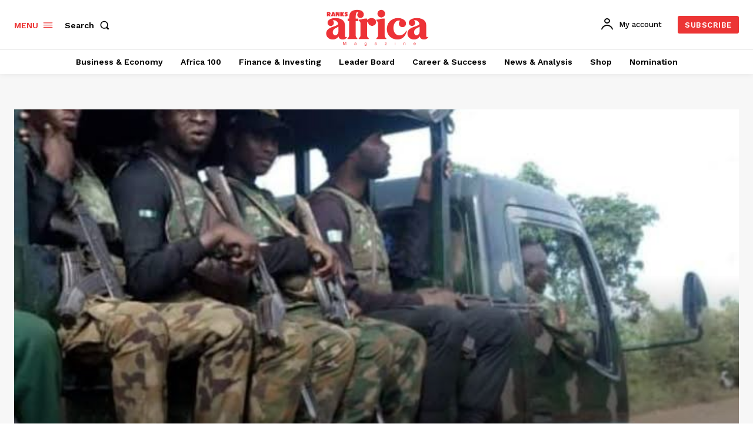

--- FILE ---
content_type: text/html; charset=utf-8
request_url: https://www.google.com/recaptcha/api2/aframe
body_size: 267
content:
<!DOCTYPE HTML><html><head><meta http-equiv="content-type" content="text/html; charset=UTF-8"></head><body><script nonce="g5HyD2SI1vcuMXVa0Y0IBg">/** Anti-fraud and anti-abuse applications only. See google.com/recaptcha */ try{var clients={'sodar':'https://pagead2.googlesyndication.com/pagead/sodar?'};window.addEventListener("message",function(a){try{if(a.source===window.parent){var b=JSON.parse(a.data);var c=clients[b['id']];if(c){var d=document.createElement('img');d.src=c+b['params']+'&rc='+(localStorage.getItem("rc::a")?sessionStorage.getItem("rc::b"):"");window.document.body.appendChild(d);sessionStorage.setItem("rc::e",parseInt(sessionStorage.getItem("rc::e")||0)+1);localStorage.setItem("rc::h",'1770040946541');}}}catch(b){}});window.parent.postMessage("_grecaptcha_ready", "*");}catch(b){}</script></body></html>